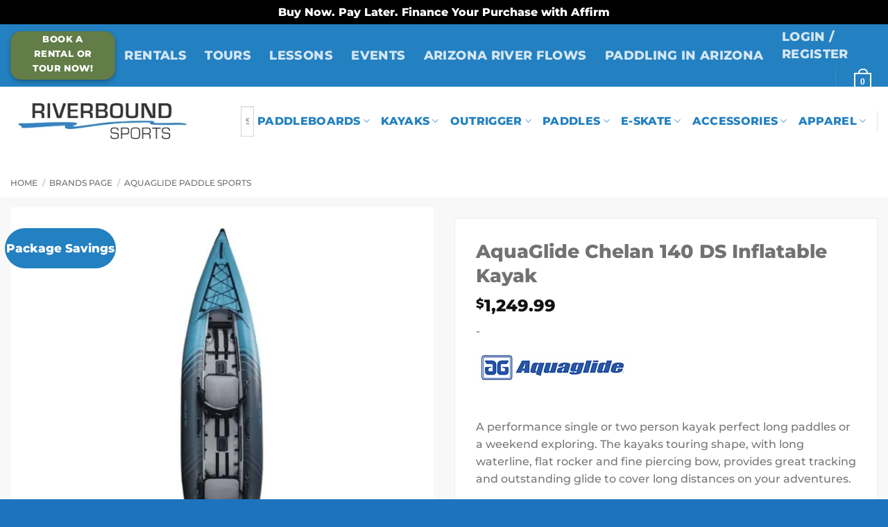

--- FILE ---
content_type: text/css
request_url: https://www.riverboundsports.com/wp-content/cache/background-css/1/www.riverboundsports.com/wp-content/cache/min/1/wp-includes/js/imgareaselect/imgareaselect.css?ver=1762864972&wpr_t=1763078575
body_size: -170
content:
.imgareaselect-border1{background:var(--wpr-bg-412ab671-26c8-4738-810d-0692370443d0) repeat-y left top}.imgareaselect-border2{background:var(--wpr-bg-a34be32b-f88b-4f4c-bcd4-2f702f1f0263) repeat-x left top}.imgareaselect-border3{background:var(--wpr-bg-8080ecd6-a060-4dfa-b8fc-42afc4cf3ae5) repeat-y right top}.imgareaselect-border4{background:var(--wpr-bg-2930410b-10b4-4e8c-82ea-4e4000427412) repeat-x left bottom}.imgareaselect-border1,.imgareaselect-border2,.imgareaselect-border3,.imgareaselect-border4{filter:alpha(opacity=50);opacity:.5}.imgareaselect-handle{background-color:#fff;border:solid 1px #000;filter:alpha(opacity=50);opacity:.5}.imgareaselect-outer{background-color:#000;filter:alpha(opacity=50);opacity:.5}

--- FILE ---
content_type: text/css
request_url: https://www.riverboundsports.com/wp-content/cache/min/1/wp-content/themes/flatsome-child/style.css?ver=1762864972
body_size: -291
content:
.banner h2 span,.banner h3 span,.banner h1 span{font-size:12px!important}@media only screen and (max-width:48em){

--- FILE ---
content_type: application/javascript; charset=UTF-8
request_url: https://www.riverboundsports.com/cdn-cgi/challenge-platform/scripts/jsd/main.js
body_size: 4384
content:
window._cf_chl_opt={nMUP5:'b'};~function(R2,M,g,v,T,o,P,e){R2=j,function(s,y,Rc,R1,G,d){for(Rc={s:317,y:358,G:365,d:274,k:303,a:368,C:263,h:297,S:325,m:298,Q:347},R1=j,G=s();!![];)try{if(d=-parseInt(R1(Rc.s))/1*(-parseInt(R1(Rc.y))/2)+parseInt(R1(Rc.G))/3+parseInt(R1(Rc.d))/4*(-parseInt(R1(Rc.k))/5)+-parseInt(R1(Rc.a))/6*(parseInt(R1(Rc.C))/7)+parseInt(R1(Rc.h))/8+parseInt(R1(Rc.S))/9*(parseInt(R1(Rc.m))/10)+-parseInt(R1(Rc.Q))/11,d===y)break;else G.push(G.shift())}catch(k){G.push(G.shift())}}(R,601506),M=this||self,g=M[R2(371)],v=function(Ri,RE,RB,Rw,R3,y,G,d){return Ri={s:362,y:363},RE={s:256,y:256,G:340,d:256,k:339,a:286,C:340,h:286,S:256},RB={s:360},Rw={s:360,y:286,G:326,d:332,k:260,a:326,C:260,h:260,S:356,m:340,Q:356,L:340,l:340,U:340,O:256,A:340,Y:326,x:260,J:356,n:340,H:340,X:256,K:340,Z:340,I:339},R3=R2,y=String[R3(Ri.s)],G={'h':function(k,Rt){return Rt={s:337,y:286},null==k?'':G.g(k,6,function(a,R4){return R4=j,R4(Rt.s)[R4(Rt.y)](a)})},'g':function(C,S,Q,R5,L,U,O,A,Y,x,J,H,X,K,Z,I,F,R0){if(R5=R3,C==null)return'';for(U={},O={},A='',Y=2,x=3,J=2,H=[],X=0,K=0,Z=0;Z<C[R5(Rw.s)];Z+=1)if(I=C[R5(Rw.y)](Z),Object[R5(Rw.G)][R5(Rw.d)][R5(Rw.k)](U,I)||(U[I]=x++,O[I]=!0),F=A+I,Object[R5(Rw.a)][R5(Rw.d)][R5(Rw.C)](U,F))A=F;else{if(Object[R5(Rw.G)][R5(Rw.d)][R5(Rw.h)](O,A)){if(256>A[R5(Rw.S)](0)){for(L=0;L<J;X<<=1,K==S-1?(K=0,H[R5(Rw.m)](Q(X)),X=0):K++,L++);for(R0=A[R5(Rw.Q)](0),L=0;8>L;X=R0&1|X<<1,K==S-1?(K=0,H[R5(Rw.L)](Q(X)),X=0):K++,R0>>=1,L++);}else{for(R0=1,L=0;L<J;X=R0|X<<1.08,K==S-1?(K=0,H[R5(Rw.l)](Q(X)),X=0):K++,R0=0,L++);for(R0=A[R5(Rw.Q)](0),L=0;16>L;X=X<<1.64|R0&1.31,S-1==K?(K=0,H[R5(Rw.U)](Q(X)),X=0):K++,R0>>=1,L++);}Y--,Y==0&&(Y=Math[R5(Rw.O)](2,J),J++),delete O[A]}else for(R0=U[A],L=0;L<J;X=1.42&R0|X<<1.66,S-1==K?(K=0,H[R5(Rw.A)](Q(X)),X=0):K++,R0>>=1,L++);A=(Y--,0==Y&&(Y=Math[R5(Rw.O)](2,J),J++),U[F]=x++,String(I))}if(A!==''){if(Object[R5(Rw.Y)][R5(Rw.d)][R5(Rw.x)](O,A)){if(256>A[R5(Rw.J)](0)){for(L=0;L<J;X<<=1,K==S-1?(K=0,H[R5(Rw.n)](Q(X)),X=0):K++,L++);for(R0=A[R5(Rw.S)](0),L=0;8>L;X=1.84&R0|X<<1.57,K==S-1?(K=0,H[R5(Rw.H)](Q(X)),X=0):K++,R0>>=1,L++);}else{for(R0=1,L=0;L<J;X=R0|X<<1.69,K==S-1?(K=0,H[R5(Rw.A)](Q(X)),X=0):K++,R0=0,L++);for(R0=A[R5(Rw.J)](0),L=0;16>L;X=X<<1|R0&1,K==S-1?(K=0,H[R5(Rw.H)](Q(X)),X=0):K++,R0>>=1,L++);}Y--,Y==0&&(Y=Math[R5(Rw.X)](2,J),J++),delete O[A]}else for(R0=U[A],L=0;L<J;X=1&R0|X<<1.35,K==S-1?(K=0,H[R5(Rw.L)](Q(X)),X=0):K++,R0>>=1,L++);Y--,Y==0&&J++}for(R0=2,L=0;L<J;X=X<<1.34|R0&1,S-1==K?(K=0,H[R5(Rw.K)](Q(X)),X=0):K++,R0>>=1,L++);for(;;)if(X<<=1,S-1==K){H[R5(Rw.Z)](Q(X));break}else K++;return H[R5(Rw.I)]('')},'j':function(k,RN,R6){return RN={s:356},R6=R3,k==null?'':k==''?null:G.i(k[R6(RB.s)],32768,function(a,R7){return R7=R6,k[R7(RN.s)](a)})},'i':function(C,S,Q,R8,L,U,O,A,Y,x,J,H,X,K,Z,I,R0,F){for(R8=R3,L=[],U=4,O=4,A=3,Y=[],H=Q(0),X=S,K=1,x=0;3>x;L[x]=x,x+=1);for(Z=0,I=Math[R8(RE.s)](2,2),J=1;J!=I;F=H&X,X>>=1,0==X&&(X=S,H=Q(K++)),Z|=J*(0<F?1:0),J<<=1);switch(Z){case 0:for(Z=0,I=Math[R8(RE.y)](2,8),J=1;J!=I;F=H&X,X>>=1,X==0&&(X=S,H=Q(K++)),Z|=J*(0<F?1:0),J<<=1);R0=y(Z);break;case 1:for(Z=0,I=Math[R8(RE.y)](2,16),J=1;J!=I;F=X&H,X>>=1,X==0&&(X=S,H=Q(K++)),Z|=J*(0<F?1:0),J<<=1);R0=y(Z);break;case 2:return''}for(x=L[3]=R0,Y[R8(RE.G)](R0);;){if(K>C)return'';for(Z=0,I=Math[R8(RE.s)](2,A),J=1;J!=I;F=H&X,X>>=1,0==X&&(X=S,H=Q(K++)),Z|=(0<F?1:0)*J,J<<=1);switch(R0=Z){case 0:for(Z=0,I=Math[R8(RE.s)](2,8),J=1;I!=J;F=X&H,X>>=1,X==0&&(X=S,H=Q(K++)),Z|=J*(0<F?1:0),J<<=1);L[O++]=y(Z),R0=O-1,U--;break;case 1:for(Z=0,I=Math[R8(RE.d)](2,16),J=1;J!=I;F=H&X,X>>=1,0==X&&(X=S,H=Q(K++)),Z|=J*(0<F?1:0),J<<=1);L[O++]=y(Z),R0=O-1,U--;break;case 2:return Y[R8(RE.k)]('')}if(0==U&&(U=Math[R8(RE.s)](2,A),A++),L[R0])R0=L[R0];else if(O===R0)R0=x+x[R8(RE.a)](0);else return null;Y[R8(RE.C)](R0),L[O++]=x+R0[R8(RE.h)](0),U--,x=R0,0==U&&(U=Math[R8(RE.S)](2,A),A++)}}},d={},d[R3(Ri.y)]=G.h,d}(),T={},T[R2(262)]='o',T[R2(305)]='s',T[R2(352)]='u',T[R2(348)]='z',T[R2(278)]='n',T[R2(302)]='I',T[R2(323)]='b',o=T,M[R2(273)]=function(s,y,G,C,RS,Rp,Rh,RD,S,Q,L,U,O,A){if(RS={s:280,y:312,G:346,d:280,k:312,a:313,C:309,h:258,S:313,m:258,Q:369,L:316,l:360,U:283,O:272},Rp={s:344,y:360,G:321},Rh={s:326,y:332,G:260,d:340},RD=R2,y===null||void 0===y)return C;for(S=b(y),s[RD(RS.s)][RD(RS.y)]&&(S=S[RD(RS.G)](s[RD(RS.d)][RD(RS.k)](y))),S=s[RD(RS.a)][RD(RS.C)]&&s[RD(RS.h)]?s[RD(RS.S)][RD(RS.C)](new s[(RD(RS.m))](S)):function(Y,Ry,x){for(Ry=RD,Y[Ry(Rp.s)](),x=0;x<Y[Ry(Rp.y)];Y[x+1]===Y[x]?Y[Ry(Rp.G)](x+1,1):x+=1);return Y}(S),Q='nAsAaAb'.split('A'),Q=Q[RD(RS.Q)][RD(RS.L)](Q),L=0;L<S[RD(RS.l)];U=S[L],O=W(s,y,U),Q(O)?(A='s'===O&&!s[RD(RS.U)](y[U]),RD(RS.O)===G+U?h(G+U,O):A||h(G+U,y[U])):h(G+U,O),L++);return C;function h(Y,x,Rs){Rs=j,Object[Rs(Rh.s)][Rs(Rh.y)][Rs(Rh.G)](C,x)||(C[x]=[]),C[x][Rs(Rh.d)](Y)}},P=R2(349)[R2(364)](';'),e=P[R2(369)][R2(316)](P),M[R2(338)]=function(s,y,RQ,RG,G,k,C,h){for(RQ={s:295,y:360,G:360,d:343,k:340,a:270},RG=R2,G=Object[RG(RQ.s)](y),k=0;k<G[RG(RQ.y)];k++)if(C=G[k],'f'===C&&(C='N'),s[C]){for(h=0;h<y[G[k]][RG(RQ.G)];-1===s[C][RG(RQ.d)](y[G[k]][h])&&(e(y[G[k]][h])||s[C][RG(RQ.k)]('o.'+y[G[k]][h])),h++);}else s[C]=y[G[k]][RG(RQ.a)](function(S){return'o.'+S})},E();function V(s,y,Rd,R9){return Rd={s:292,y:326,G:300,d:260,k:343,a:301},R9=R2,y instanceof s[R9(Rd.s)]&&0<s[R9(Rd.s)][R9(Rd.y)][R9(Rd.G)][R9(Rd.d)](y)[R9(Rd.k)](R9(Rd.a))}function c(s,Rl,Rg){return Rl={s:279},Rg=R2,Math[Rg(Rl.s)]()<s}function B(d,k,RJ,RW,a,C,h,S,m,Q,L,l){if(RJ={s:266,y:335,G:291,d:294,k:296,a:311,C:314,h:269,S:268,m:329,Q:342,L:271,l:370,U:304,O:296,A:320,Y:259,x:293,J:307,n:351,H:284,X:336,K:333,Z:267,I:319,F:285,R0:308,Rn:363},RW=R2,!c(.01))return![];C=(a={},a[RW(RJ.s)]=d,a[RW(RJ.y)]=k,a);try{h=M[RW(RJ.G)],S=RW(RJ.d)+M[RW(RJ.k)][RW(RJ.a)]+RW(RJ.C)+h.r+RW(RJ.h),m=new M[(RW(RJ.S))](),m[RW(RJ.m)](RW(RJ.Q),S),m[RW(RJ.L)]=2500,m[RW(RJ.l)]=function(){},Q={},Q[RW(RJ.U)]=M[RW(RJ.O)][RW(RJ.A)],Q[RW(RJ.Y)]=M[RW(RJ.O)][RW(RJ.x)],Q[RW(RJ.J)]=M[RW(RJ.k)][RW(RJ.n)],Q[RW(RJ.H)]=M[RW(RJ.O)][RW(RJ.X)],L=Q,l={},l[RW(RJ.K)]=C,l[RW(RJ.Z)]=L,l[RW(RJ.I)]=RW(RJ.F),m[RW(RJ.R0)](v[RW(RJ.Rn)](l))}catch(U){}}function E(RK,RX,RH,Rb,s,y,G,d,k){if(RK={s:291,y:324,G:255,d:331,k:330,a:306,C:345},RX={s:255,y:331,G:345},RH={s:288},Rb=R2,s=M[Rb(RK.s)],!s)return;if(!f())return;(y=![],G=s[Rb(RK.y)]===!![],d=function(RP,a){if(RP=Rb,!y){if(y=!![],!f())return;a=z(),N(a.r,function(C){i(s,C)}),a.e&&B(RP(RH.s),a.e)}},g[Rb(RK.G)]!==Rb(RK.d))?d():M[Rb(RK.k)]?g[Rb(RK.k)](Rb(RK.a),d):(k=g[Rb(RK.C)]||function(){},g[Rb(RK.C)]=function(Re){Re=Rb,k(),g[Re(RX.s)]!==Re(RX.y)&&(g[Re(RX.G)]=k,d())})}function R(RI){return RI='stringify,nMUP5,getOwnPropertyNames,Array,/b/ov1/0.9440021935097627:1763119375:FN8PJ-QbUry9hNIy-bYLFEmRhnJ9FBFJKK2V4Mq3Kg4/,catch,bind,3oIMLkX,isArray,source,evkH5,splice,getPrototypeOf,boolean,api,27iPMElW,prototype,contentWindow,removeChild,open,addEventListener,loading,hasOwnProperty,errorInfoObject,floor,error,Brug8,u7vhHFLpVR+rQbBGXw9D5P0J-3mxe$goi1AMqsONUjW4YTd6Kyz28nSfIcaZltEkC,UxIdq5,join,push,success,POST,indexOf,sort,onreadystatechange,concat,22364265YDHjDc,symbol,_cf_chl_opt;kdLcs8;ZYSYt6;mJfw0;CntK7;Fikdj5;PZulp7;bMAJa5;LsaOO2;cwlZd3;xrOqw4;MoGZ8;ZxbA6;vlPW5;Ijql6;UxIdq5;sfiTj7;FtwmA0,postMessage,JwVtE8,undefined,xhr-error,body,status,charCodeAt,display: none,791402NCcgLo,cloudflare-invisible,length,createElement,fromCharCode,zZBiJM,split,3234378ebMfJb,style,sid,11688PnfWQS,includes,ontimeout,document,detail,http-code:,readyState,pow,tabIndex,Set,chlApiUrl,call,event,object,399waKVGO,onload,appendChild,msg,chctx,XMLHttpRequest,/invisible/jsd,map,timeout,d.cookie,Ijql6,64bYwfUS,navigator,contentDocument,function,number,random,Object,onerror,parent,isNaN,chlApiClientVersion,jsd,charAt,now,error on cf_chl_props,/jsd/oneshot/93954b626b88/0.9440021935097627:1763119375:FN8PJ-QbUry9hNIy-bYLFEmRhnJ9FBFJKK2V4Mq3Kg4/,clientInformation,__CF$cv$params,Function,VIQF7,/cdn-cgi/challenge-platform/h/,keys,_cf_chl_opt,4522920eeEXkY,780930ZMAsEf,iframe,toString,[native code],bigint,99755TrgmvV,chlApiSitekey,string,DOMContentLoaded,chlApiRumWidgetAgeMs,send,from'.split(','),R=function(){return RI},R()}function W(s,y,G,Ra,RR,k){RR=(Ra={s:315,y:313,G:318,d:313,k:277},R2);try{return y[G][RR(Ra.s)](function(){}),'p'}catch(C){}try{if(y[G]==null)return void 0===y[G]?'u':'x'}catch(h){return'i'}return s[RR(Ra.y)][RR(Ra.G)](y[G])?'a':y[G]===s[RR(Ra.d)]?'D':y[G]===!0?'T':!1===y[G]?'F':(k=typeof y[G],RR(Ra.k)==k?V(s,y[G])?'N':'f':o[k]||'?')}function j(s,D,y){return y=R(),j=function(G,M,g){return G=G-254,g=y[G],g},j(s,D)}function b(s,RC,Rj,y){for(RC={s:346,y:295,G:322},Rj=R2,y=[];null!==s;y=y[Rj(RC.s)](Object[Rj(RC.y)](s)),s=Object[Rj(RC.G)](s));return y}function N(s,y,Rq,RY,RA,RO,RT,G,d){Rq={s:291,y:268,G:329,d:342,k:294,a:296,C:311,h:289,S:324,m:271,Q:370,L:264,l:281,U:308,O:363,A:310},RY={s:353},RA={s:355,y:341,G:254},RO={s:271},RT=R2,G=M[RT(Rq.s)],d=new M[(RT(Rq.y))](),d[RT(Rq.G)](RT(Rq.d),RT(Rq.k)+M[RT(Rq.a)][RT(Rq.C)]+RT(Rq.h)+G.r),G[RT(Rq.S)]&&(d[RT(Rq.m)]=5e3,d[RT(Rq.Q)]=function(Ro){Ro=RT,y(Ro(RO.s))}),d[RT(Rq.L)]=function(RV){RV=RT,d[RV(RA.s)]>=200&&d[RV(RA.s)]<300?y(RV(RA.y)):y(RV(RA.G)+d[RV(RA.s)])},d[RT(Rq.l)]=function(Ru){Ru=RT,y(Ru(RY.s))},d[RT(Rq.U)](v[RT(Rq.O)](JSON[RT(Rq.A)](s)))}function f(RU,Rv,s,y,G,d){return RU={s:291,y:334,G:287},Rv=R2,s=M[Rv(RU.s)],y=3600,G=Math[Rv(RU.y)](+atob(s.t)),d=Math[Rv(RU.y)](Date[Rv(RU.G)]()/1e3),d-G>y?![]:!![]}function z(RL,RM,G,d,k,a,C){RM=(RL={s:361,y:299,G:366,d:357,k:257,a:354,C:265,h:327,S:290,m:275,Q:276,L:328},R2);try{return G=g[RM(RL.s)](RM(RL.y)),G[RM(RL.G)]=RM(RL.d),G[RM(RL.k)]='-1',g[RM(RL.a)][RM(RL.C)](G),d=G[RM(RL.h)],k={},k=Ijql6(d,d,'',k),k=Ijql6(d,d[RM(RL.S)]||d[RM(RL.m)],'n.',k),k=Ijql6(d,G[RM(RL.Q)],'d.',k),g[RM(RL.a)][RM(RL.L)](G),a={},a.r=k,a.e=null,a}catch(h){return C={},C.r={},C.e=h,C}}function i(G,d,RZ,Rz,k,a,C){if(RZ={s:359,y:324,G:341,d:319,k:367,a:261,C:341,h:282,S:350,m:319,Q:335,L:372,l:282,U:350},Rz=R2,k=Rz(RZ.s),!G[Rz(RZ.y)])return;d===Rz(RZ.G)?(a={},a[Rz(RZ.d)]=k,a[Rz(RZ.k)]=G.r,a[Rz(RZ.a)]=Rz(RZ.C),M[Rz(RZ.h)][Rz(RZ.S)](a,'*')):(C={},C[Rz(RZ.m)]=k,C[Rz(RZ.k)]=G.r,C[Rz(RZ.a)]=Rz(RZ.Q),C[Rz(RZ.L)]=d,M[Rz(RZ.l)][Rz(RZ.U)](C,'*'))}}()